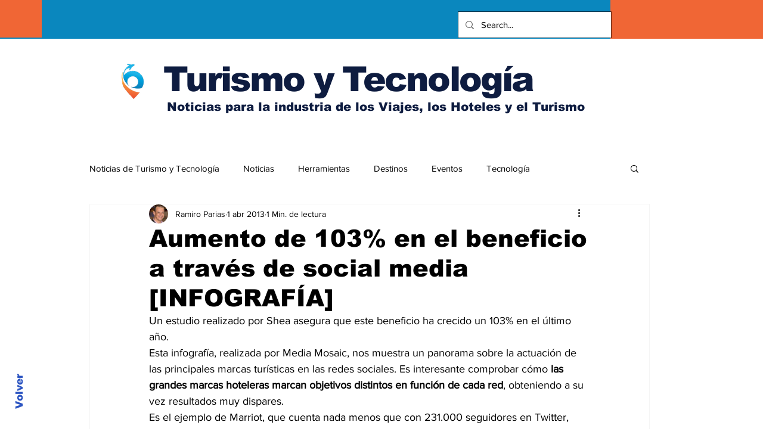

--- FILE ---
content_type: text/html; charset=utf-8
request_url: https://www.google.com/recaptcha/api2/aframe
body_size: 267
content:
<!DOCTYPE HTML><html><head><meta http-equiv="content-type" content="text/html; charset=UTF-8"></head><body><script nonce="iTNNJ2D1pQm7MWnimCKCRg">/** Anti-fraud and anti-abuse applications only. See google.com/recaptcha */ try{var clients={'sodar':'https://pagead2.googlesyndication.com/pagead/sodar?'};window.addEventListener("message",function(a){try{if(a.source===window.parent){var b=JSON.parse(a.data);var c=clients[b['id']];if(c){var d=document.createElement('img');d.src=c+b['params']+'&rc='+(localStorage.getItem("rc::a")?sessionStorage.getItem("rc::b"):"");window.document.body.appendChild(d);sessionStorage.setItem("rc::e",parseInt(sessionStorage.getItem("rc::e")||0)+1);localStorage.setItem("rc::h",'1769311938146');}}}catch(b){}});window.parent.postMessage("_grecaptcha_ready", "*");}catch(b){}</script></body></html>